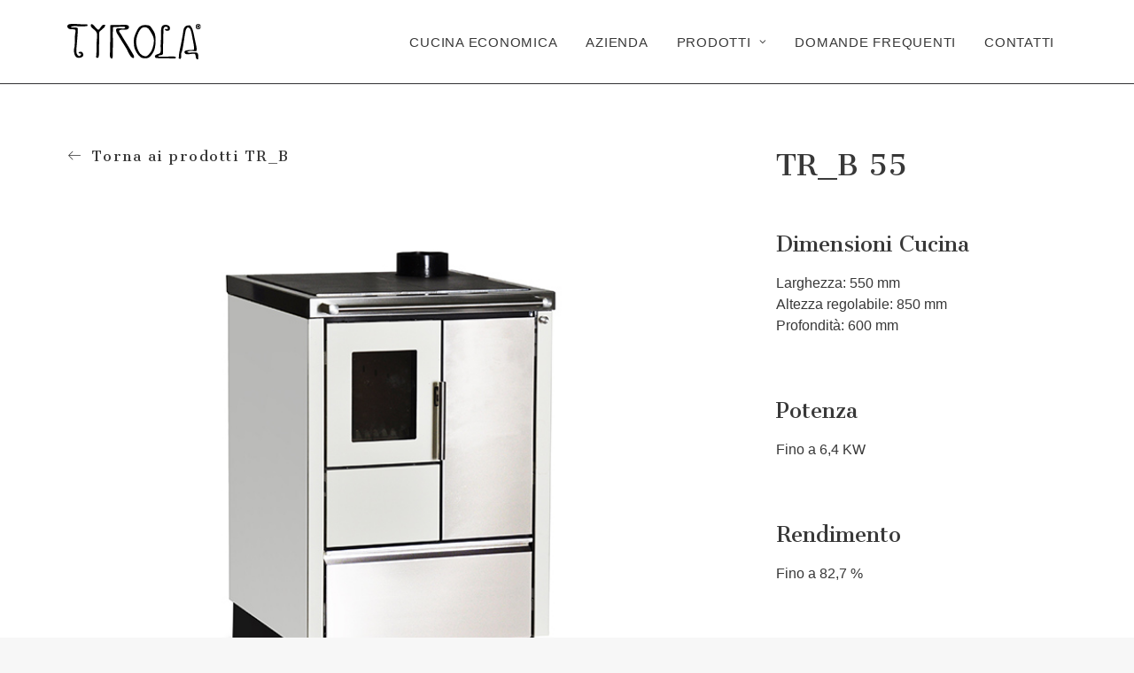

--- FILE ---
content_type: image/svg+xml
request_url: https://www.tyrola.it/wp-content/uploads/2021/03/logo.svg
body_size: 5840
content:
<svg xmlns="http://www.w3.org/2000/svg" viewBox="0 0 504.8 133.43"><g id="Livello_2" data-name="Livello 2"><g id="Livello_1-2" data-name="Livello 1"><path d="M75.17,2c.36.8.69,1.51,1,2.23a5.26,5.26,0,0,1,.48,2.14c0,1.12,0,1.12-1.11,1.36a48.41,48.41,0,0,1-6,.91A132.68,132.68,0,0,1,54.75,9c-3-.07-6.08-.1-9.12-.12-3.23,0-6.46-.05-9.68-.19-3.55-.15-7.11-.17-10.65-.06a42.42,42.42,0,0,0-8.77,1.08,20.68,20.68,0,0,0-2.77.87.36.36,0,0,0-.12.57,4.71,4.71,0,0,0,.36.42,5.52,5.52,0,0,0,1.74,1.12,10.66,10.66,0,0,0,1.57.51,14.48,14.48,0,0,0,2.46.38c1.56.08,3.13.11,4.7.08q3.53-.07,7.05-.07a16.66,16.66,0,0,1,4.1.55,7.6,7.6,0,0,1,2,.85,5,5,0,0,1,1.73,1.75,2.93,2.93,0,0,1,.45,1.71c0,.64,0,1.29-.05,1.93-.13,3.14-.26,6.27-.41,9.4q-.16,3.52-.38,7c-.13,2.07-.28,4.14-.43,6.21-.1,1.34-.19,2.67-.29,4-.13,1.7-.24,3.41-.37,5.11s-.3,3.58-.45,5.37c-.09,1.2-.2,2.39-.29,3.59-.13,1.56-.25,3.12-.38,4.68s-.28,3.22-.42,4.82c-.12,1.29-.23,2.58-.34,3.86-.13,1.52-.24,3-.37,4.55s-.28,3-.42,4.55c-.11,1.19-.21,2.38-.31,3.58-.13,1.7-.23,3.4-.39,5.1-.21,2.11-.25,4.23-.31,6.35a59,59,0,0,0,.13,6.09,29.73,29.73,0,0,0,1.33,7.18,18,18,0,0,0,1.12,2.68,13,13,0,0,0,7.94,6.65l.79.23a1.06,1.06,0,0,0,.68,0,9.43,9.43,0,0,0,4-2.94,13.69,13.69,0,0,0,2.07-3.88A1.69,1.69,0,0,0,52,113a2.45,2.45,0,0,0-1.28-1,8.56,8.56,0,0,0-1.46-.4c-.87-.13-1.74-.19-2.61-.3-.64-.09-1.28-.17-1.91-.32a3.26,3.26,0,0,1-1.68-.9,1.34,1.34,0,0,1-.38-1.26,3.82,3.82,0,0,1,2.58-3,9,9,0,0,1,3-.58c1.7,0,3.41,0,5.12,0a1.24,1.24,0,0,1,.65.17,11.25,11.25,0,0,1,5.34,6.11,11.36,11.36,0,0,1,.62,2.83,18.75,18.75,0,0,1-.11,4.55,6.42,6.42,0,0,1-1.09,2.66,9.74,9.74,0,0,1-1.89,2,16.56,16.56,0,0,1-4,2.39,24.72,24.72,0,0,1-6.38,1.73,25,25,0,0,1-3.87.2,16.79,16.79,0,0,1-4.22-.65,13.42,13.42,0,0,1-5.67-3.32,19,19,0,0,1-3.41-4.51,29.68,29.68,0,0,1-2.73-6.92,46.57,46.57,0,0,1-1.19-6.53,54.55,54.55,0,0,1-.16-9.39A44.68,44.68,0,0,1,27,86.63a10.51,10.51,0,0,0,.44-2.3c.12-1.61.28-3.21.42-4.82l.06-.83c.13-3.36.32-6.72.36-10.09q.09-8.45.28-16.88c.07-2.94.18-5.89.43-8.84.13-1.47.23-2.94.37-4.41A36,36,0,0,1,30.28,33a37.57,37.57,0,0,0,.88-4.19A10,10,0,0,0,31,25a8.35,8.35,0,0,0-1.6-3.19,1.24,1.24,0,0,0-.67-.45c-.68-.16-1.34-.37-2-.47-1-.17-2-.27-3-.38-3-.3-6-.31-9-.53a32.74,32.74,0,0,1-7-1.07c-.26-.07-.52-.16-.79-.25a9.28,9.28,0,0,1-5-3.88,11,11,0,0,1-1.8-4.45A8.94,8.94,0,0,1,.19,7,5.07,5.07,0,0,1,1.65,4.39a9.62,9.62,0,0,1,2.24-1.6A19,19,0,0,1,8.13,1.15a31,31,0,0,1,5.6-.83A143,143,0,0,1,28.66.08c2.95.07,5.9.27,8.84.41l.83.06,8.28.52,6.22.38,6.9.41,1,0C64.8,2,68.9,2.16,73,2a14.07,14.07,0,0,1,2.16,0"/><path d="M108.68,125.51c0-.35,0-.63.07-.9.48-2.82.74-5.67,1-8.51.16-1.89.25-3.78.35-5.67.34-6.45.32-12.9.39-19.36.07-5.3.11-10.61.22-15.91.07-3.41.18-6.82.42-10.22.14-1.94.25-3.87.39-5.8.13-1.61.29-3.22.42-4.82a106.89,106.89,0,0,0,.36-13.27,33.17,33.17,0,0,0-.75-5.61,18.18,18.18,0,0,0-3.06-6.76A28.81,28.81,0,0,0,104.2,24c-1.31-1.17-2.66-2.29-4-3.42-1.62-1.36-3.28-2.69-4.89-4.07a32.68,32.68,0,0,1-4.15-4.25,18.93,18.93,0,0,1-1.87-2.74,1.11,1.11,0,0,1-.17-.66,28.13,28.13,0,0,0-.07-3.18c0-.6,0-1.19,0-1.79a3.89,3.89,0,0,1,.12-1A1.88,1.88,0,0,1,90,1.73a4.73,4.73,0,0,1,4.12-.46,9.16,9.16,0,0,1,2.32,1.21,18.38,18.38,0,0,1,2.43,2.06c.87.88,1.74,1.78,2.56,2.71,2.84,3.22,5.82,6.3,8.78,9.41,1.08,1.14,2.22,2.22,3.36,3.29a17.27,17.27,0,0,0,2.61,2,.88.88,0,0,0,.79.08,10.2,10.2,0,0,0,3.32-1.95,17.27,17.27,0,0,0,2.56-2.71c.81-1.07,1.59-2.16,2.36-3.25s1.51-2.21,2.27-3.31A34.52,34.52,0,0,1,130,7.57a17.25,17.25,0,0,1,2.07-2,10.54,10.54,0,0,1,2.32-1.49,9.08,9.08,0,0,1,5.52-.8c.55.1,1.1.19,1.63.34,1.6.46,1.52.28,1.45,1.93a10.07,10.07,0,0,1-1,3.73A13.18,13.18,0,0,1,140.42,12a23.4,23.4,0,0,1-2.95,3.1c-3.4,3-6.76,6.14-10.26,9.08-1.52,1.27-3,2.64-4.45,3.94a4.28,4.28,0,0,0-1.15,1.7,15.31,15.31,0,0,0-1,4.71c-.12,1.71-.1,3.41,0,5.12.25,8.44.1,16.88-.06,25.32,0,2.58-.13,5.16-.21,7.74-.13,3.78-.28,7.56-.42,11.34s-.19,7.46-.15,11.2c0,3.41.1,6.82.12,10.24,0,1.84,0,3.69,0,5.53a63,63,0,0,1-.64,8.13,38.85,38.85,0,0,1-1.35,6.21c-.08.26-.19.52-.27.79a.9.9,0,0,1-.43.51,8,8,0,0,1-3.23,1.16,5,5,0,0,1-2.57-.39,6.77,6.77,0,0,1-2.64-1.88"/><path d="M172.22,67.18c0,4.94,0,9.87,0,14.81,0,4.56-.13,9.13-.24,13.69-.07,2.86-.23,5.71-.33,8.57,0,1.25,0,2.49,0,3.73.07,2.68.17,5.35.25,8a48.5,48.5,0,0,1-.13,5.39,21,21,0,0,1-1.62,7c-.29.67-.66,1.31-1,2a.66.66,0,0,1-.7.34,6.82,6.82,0,0,1-4.68-2.39,9,9,0,0,1-1.37-2.23,13.2,13.2,0,0,1-.82-2.49,25.92,25.92,0,0,1-.6-4.38,89.29,89.29,0,0,1,.19-9.54q.24-3.52.35-7,.18-6.21.29-12.44c.06-2.91.09-5.81.13-8.72q.15-11.82.28-23.66c.1-9.63.17-19.27.28-28.91.07-6.59.18-13.19.27-19.78,0-1.25.07-2.49.11-3.73,0-.57.11-.67.62-.71.69-.06,1.38-.13,2.07-.16,2.81-.12,5.62-.25,8.43-.32,7.19-.2,14.39-.31,21.58-.39,3.78,0,7.56-.15,11.34-.26,2.31-.06,4.61-.17,6.91-.26a51.17,51.17,0,0,1,5.81.08,29.32,29.32,0,0,1,7.19,1.32,14.18,14.18,0,0,1,2.17.9,12.63,12.63,0,0,1,1.41.86,6.34,6.34,0,0,1,2.67,6.66,8.58,8.58,0,0,1-1.7,3.88,12,12,0,0,1-4,3.36,6.56,6.56,0,0,1-1.69.6,20.3,20.3,0,0,1-2.32.35c-2.16.17-4.33.28-6.5.27q-3.79,0-7.61,0a51.94,51.94,0,0,0-7.16.55,15.64,15.64,0,0,0-3.22.8,7.18,7.18,0,0,0-1.59.8,3.66,3.66,0,0,0-1,1,2.65,2.65,0,0,0-.47,1.42,5.68,5.68,0,0,0,.21,1.64,12.08,12.08,0,0,0,1.09,2.53c.62,1.08,1.25,2.15,1.93,3.2s1.63,2.35,2.43,3.53c.52.76,1.05,1.52,1.52,2.31,6.14,10.51,12.55,20.85,19,31.18,5.54,8.88,11.11,17.74,16.53,26.69q5.67,9.35,11.1,18.82a29.45,29.45,0,0,1,1.74,3.46,11.83,11.83,0,0,1,1,4.7,8.1,8.1,0,0,1-1.24,4.18,1,1,0,0,1-.26.32.64.64,0,0,1-.38.14,14,14,0,0,1-3.18-.89,18.23,18.23,0,0,1-4.26-2.55,24.49,24.49,0,0,1-4.12-4.27c-.73-1-1.43-1.93-2.09-2.92s-1.16-1.79-1.68-2.71c-2.53-4.5-5-9-7.18-13.72-.38-.84-.77-1.67-1.16-2.51a68.78,68.78,0,0,0-3.66-6.82c-5.08-8.35-10.29-16.61-15.49-24.89s-10.5-16.82-15.58-25.33c-.89-1.5-1.87-3-2.79-4.45-.74-1.22-1.49-2.44-2.17-3.7a20.85,20.85,0,0,1-2.2-6.23,25.16,25.16,0,0,1-.24-7.3,2.25,2.25,0,0,1,.54-1.24,7.07,7.07,0,0,1,3-2.17,11.8,11.8,0,0,1,3.49-.8,44.86,44.86,0,0,1,7.6.13l4.69.43c1.56.14,3.12.3,4.69.3,1.38,0,2.76,0,4.15-.05a14.44,14.44,0,0,0,3.26-.55,5.06,5.06,0,0,0,1.74-.82,2,2,0,0,0,.78-1.11,2.29,2.29,0,0,0-.69-2.39,4.22,4.22,0,0,0-1.55-.89,11.66,11.66,0,0,0-2.55-.59,40.21,40.21,0,0,0-7.6-.15c-.78.06-1.56.09-2.34.14s-1.47.12-2.21.16c-1.61.08-3.22.16-4.84.21-2.81.09-5.62.12-8.43.23-2.4.1-4.79.28-7.19.41-.82.05-1.65.08-2.48.11l-5.53.21c-.42,0-.58.17-.61.58-.06,1.25-.15,2.49-.19,3.73-.1,3.6-.22,7.19-.27,10.79q-.09,6.43-.07,12.87c0,8.48.1,17,.16,25.45v1.66Z"/><path d="M333.81,62c0,3.55-.14,6.64-.32,9.72-.16,2.76-.42,5.52-.75,8.26a105.12,105.12,0,0,1-2,11.85,60.43,60.43,0,0,1-4,11.32,70.44,70.44,0,0,1-9.49,15.22,43.75,43.75,0,0,1-5.49,5.65c-.74.62-1.52,1.2-2.3,1.78a15.16,15.16,0,0,1-5.23,2.43,38.65,38.65,0,0,1-4.89.92,48.66,48.66,0,0,1-9.11.22,31,31,0,0,1-6.27-1,19.06,19.06,0,0,1-5.07-2.15,32.26,32.26,0,0,1-4.26-3.08,53.3,53.3,0,0,1-7-7.25,76.23,76.23,0,0,1-12.16-21.13,48.17,48.17,0,0,1-2.53-9c-.28-1.68-.48-3.38-.67-5.07s-.3-3.31-.46-5l0-.41c-.3-4.65-.44-9.31-.3-14a52.48,52.48,0,0,1,2.86-15.44c.79-2.31,1.64-4.6,2.59-6.85q2.63-6.25,5.55-12.36a74.57,74.57,0,0,1,3.73-6.94,43.33,43.33,0,0,1,3.42-4.86,30.08,30.08,0,0,1,5-4.92,25.48,25.48,0,0,1,9.56-4.5,34.23,34.23,0,0,1,6.3-.86,81.65,81.65,0,0,1,8.85,0,45.72,45.72,0,0,1,7.8,1.06,13.55,13.55,0,0,1,5.86,3A22.48,22.48,0,0,1,315.35,11a36.38,36.38,0,0,1,2.7,3.51c.67,1,1.34,2,2,3,1.4,2.28,2.87,4.51,4.38,6.72.77,1.15,1.52,2.31,2.29,3.46A33.76,33.76,0,0,1,331,37.47a69.21,69.21,0,0,1,1.76,8.8c.33,2.38.59,4.77.72,7.16.18,3,.35,6,.29,8.53M260.43,67.6c.05,1.57.05,3.14.17,4.7a71.13,71.13,0,0,0,1.16,8.21,87.48,87.48,0,0,0,4.56,15.34,68,68,0,0,0,5.86,11.58,37.23,37.23,0,0,0,3.56,4.75,28.91,28.91,0,0,0,14.6,9,18.27,18.27,0,0,0,7.68.41,9.12,9.12,0,0,0,3.36-1.18c.47-.3.93-.6,1.38-.92a30.75,30.75,0,0,0,3.77-3.25,80,80,0,0,0,7.68-8.88,46.49,46.49,0,0,0,5-8.41,89,89,0,0,0,6.31-19.69,72.88,72.88,0,0,0,1.19-7.51c.16-1.55.34-3.11.44-4.67a66.51,66.51,0,0,0,0-7.06c-.06-1.14-.18-2.29-.35-3.43a41.72,41.72,0,0,0-1.75-7,67.21,67.21,0,0,0-4.4-10c-2.3-4.31-4.79-8.51-7.35-12.67a55.28,55.28,0,0,0-3.22-4.67A34.32,34.32,0,0,0,305.26,17a20.37,20.37,0,0,0-5-3.22,16.54,16.54,0,0,0-7-1.49c-.83,0-1.65.13-2.48.2a30.64,30.64,0,0,0-3.68.59,12.74,12.74,0,0,0-4.55,1.94,26.12,26.12,0,0,0-3.42,2.8,39.17,39.17,0,0,0-4.4,5.13,61.76,61.76,0,0,0-5.12,8.36,85.35,85.35,0,0,0-8.08,24,70.76,70.76,0,0,0-1.16,12.24"/><path d="M334.35,128.65a23.11,23.11,0,0,0-2-3.06,8.89,8.89,0,0,1-1-1.79,3,3,0,0,1-.21-1.49,6.61,6.61,0,0,1,2.55-4.73,13.59,13.59,0,0,1,2.83-1.71,34.16,34.16,0,0,1,3.47-1.36c1.4-.48,2.8-.93,4.2-1.41a28.2,28.2,0,0,0,3.32-1.36,13,13,0,0,0,2.35-1.46,6.58,6.58,0,0,0,2.06-2.72,15.14,15.14,0,0,0,.65-2,22.93,22.93,0,0,0,.59-3.68,67,67,0,0,0,.08-9.4c-.09-1.7-.12-3.41-.19-5.12,0-1.38-.11-2.76-.14-4.14a33.51,33.51,0,0,1,.12-4c0-.14,0-.28,0-.42.13-2.67.25-5.34.38-8l.42-9.12c0-.37,0-.74.05-1.11.13-4.51.24-9,.39-13.55s.15-9.22.15-13.83c0-1.85,0-3.69,0-5.54a69,69,0,0,1,.35-7,32.65,32.65,0,0,1,1.62-7.83,19.41,19.41,0,0,1,2.4-4.66,6.21,6.21,0,0,1,1.56-1.55,16.88,16.88,0,0,1,6.17-2.7A21.85,21.85,0,0,1,380.2,5.2a15.13,15.13,0,0,1,5.08,3.51,10.77,10.77,0,0,1,2.78,5.17,11.76,11.76,0,0,1,0,4.54,16.63,16.63,0,0,1-1.35,4,3.07,3.07,0,0,1-1.06,1.25,10.52,10.52,0,0,1-3.49,1.63,16.29,16.29,0,0,1-5.34.57,11.61,11.61,0,0,1-3.5-.72,9.6,9.6,0,0,1-1.37-.66,5.22,5.22,0,0,1-2.74-4.23.62.62,0,0,1,.42-.64,6.7,6.7,0,0,1,2-.34c1.3,0,2.59,0,3.88.1a17,17,0,0,0,2.76-.09,5.06,5.06,0,0,0,.68-.1c.91-.26.89-.3,1-1.08a6.09,6.09,0,0,0-.21-3.14,5.22,5.22,0,0,0-1.79-2.57,6.13,6.13,0,0,0-2.18-1.16,9.84,9.84,0,0,0-8.81,1.48,6.89,6.89,0,0,0-2.61,3.65,22.63,22.63,0,0,0-.86,4.47,71.69,71.69,0,0,0-.32,7.32c0,1.57,0,3.14,0,4.71,0,3.41-.13,6.82-.22,10.23-.16,5.81-.33,11.62-.46,17.43-.08,3.55-.11,7.1-.16,10.65q-.17,11.55-.33,23.1c-.08,5.26-.18,10.52-.27,15.77,0,.65-.07,1.29-.05,1.94a1.37,1.37,0,0,1-.64,1.28,2.06,2.06,0,0,0-.7,1c-.11.3-.23.6-.35.9a2.31,2.31,0,0,1-1.09,1.21,10.07,10.07,0,0,1-1.4.58,21.81,21.81,0,0,1-3.92.8l-5.47.82a11.23,11.23,0,0,0-2.27.62,3.72,3.72,0,0,0-1.19.68,1.5,1.5,0,0,0-.48,1.62,2,2,0,0,0,1.08,1.37,6.55,6.55,0,0,0,2.11.65,22.11,22.11,0,0,0,3.16.32c2.63,0,5.26,0,7.88-.17q.56,0,1.11-.06c3.73-.12,7.46-.3,11.19-.4,4.43-.13,8.86-.1,13.29-.21,1.33,0,2.67-.1,4-.14,4.38-.16,8.76-.31,13.14-.12a25.78,25.78,0,0,1,6.81,1.1,10.43,10.43,0,0,1,2.28,1,.59.59,0,0,1,.29.45,4.64,4.64,0,0,1-.4,2.43,3.83,3.83,0,0,1-1.53,1.73,6.84,6.84,0,0,1-2.2.8,16.53,16.53,0,0,1-4.55.18c-3.17-.29-6.34-.45-9.53-.54-4.24-.12-8.48-.31-12.72-.43-2.95-.08-5.9-.11-8.85-.15l-15.63-.24-18.82-.32a14.86,14.86,0,0,1-2-.13"/><path d="M475.76,102.11c-3-.25-6.35-.25-9.67-.19a30.31,30.31,0,0,0-6.57.83,15.11,15.11,0,0,0-3.13,1.1,9.9,9.9,0,0,0-2.93,2,.28.28,0,0,0,0,.46l.35.23a10.75,10.75,0,0,0,2.18.86,20.7,20.7,0,0,0,3.4.6,43.64,43.64,0,0,0,7.32.06c2.17-.16,4.33-.27,6.49-.41,1.84-.11,3.68-.23,5.52-.37a38.91,38.91,0,0,1,7.32.16,13.9,13.9,0,0,1,3.23.75,7.13,7.13,0,0,1,4.05,3.55,12.3,12.3,0,0,1,1.08,3,25.21,25.21,0,0,1,.62,4.24c.13,2.35.22,4.69.22,7,0,2.07,0,4.15.16,6.22a.55.55,0,0,1-.34.55,9.51,9.51,0,0,1-2.41.57,4.63,4.63,0,0,1-4.44-2,9.67,9.67,0,0,1-1.23-2.47,28.56,28.56,0,0,1-1.09-4.28c-.37-1.9-.72-3.81-1.11-5.7a16.55,16.55,0,0,0-1-3.29,8.71,8.71,0,0,0-1.22-2,1.8,1.8,0,0,0-1.18-.65,37.64,37.64,0,0,0-8.42-.18c-1.61.12-3.21.29-4.82.44l-2.47.28c-1.24.14-2.47.3-3.71.42a58.33,58.33,0,0,1-8.56.36,25.79,25.79,0,0,1-4.38-.6,6.77,6.77,0,0,1-2.83-1.39,9.67,9.67,0,0,1-2.51-3.1,7,7,0,0,1-.76-2.35,4.8,4.8,0,0,1,1.16-4,7.33,7.33,0,0,1,2.07-1.6,15.61,15.61,0,0,1,3.49-1.3,37.75,37.75,0,0,1,5.17-.89c3.17-.33,6.35-.5,9.53-.59,2.21-.05,4.42-.15,6.63-.27,1.89-.12,3.78-.25,5.65-.53.59-.09,1.18-.22,1.76-.34a.45.45,0,0,0,.37-.37,15.42,15.42,0,0,0,.21-1.78,76.28,76.28,0,0,0-.13-9.68,121.21,121.21,0,0,0-2-13.4c-.8-4.07-1.63-8.13-2.43-12.2q-.65-3.26-1.21-6.53c-.89-5.17-1.72-10.36-2.78-15.51a99.47,99.47,0,0,0-3.59-13.34,61.64,61.64,0,0,0-2.59-6.1,3.87,3.87,0,0,0-1-1.3,18,18,0,0,0-6.16-3.63l-1.18-.37a.87.87,0,0,0-.79.15,15,15,0,0,0-3.87,3.71,20.61,20.61,0,0,0-2.67,5,37.11,37.11,0,0,0-1.65,5.85c-.86,4.06-1.64,8.13-2.3,12.22q-.84,5.26-1.66,10.52c-.56,3.69-1.09,7.39-1.65,11.08-.51,3.37-1.05,6.74-1.55,10.11-.61,4.06-1.31,8.1-2,12.14-.6,3.26-1.29,6.51-2,9.74-.51,2.3-1,4.59-1.52,6.89a34.9,34.9,0,0,1-2,6.31c-.31.72-.59,1.45-.89,2.17a17,17,0,0,0-1.21,5.93,41,41,0,0,0,.09,4.29c.11,1.74.16,3.5.2,5.25a11.17,11.17,0,0,1-.36,3.15,8.31,8.31,0,0,1-2.06,3.71,1.38,1.38,0,0,1-1,.42,6,6,0,0,1-2.94-.62c-.13-.06-.25-.13-.37-.2-1.53-.8-2.08-1.12-2.08-1.3q0-1.17,0-2.34c0-.74.06-1.48.09-2.22q.12-3.52.51-7c.22-2,.4-3.95.67-5.91q.54-3.82,1.21-7.65c1.19-6.85,2.71-13.64,4.19-20.44,1.08-5,2.13-10,3.06-15,.51-2.77,1-5.54,1.48-8.3s1-5.35,1.5-8c.59-3.17,1.2-6.34,1.78-9.51.36-1.95.69-3.91,1-5.86.25-1.55.45-3.11.66-4.66.48-3.37.94-6.75,1.66-10.09a36.76,36.76,0,0,1,1.67-5.84,16.68,16.68,0,0,1,6.53-8.19,18.07,18.07,0,0,1,5.56-2.4,26.25,26.25,0,0,1,8.92-.69,7.77,7.77,0,0,0,1,.08,1.89,1.89,0,0,1,1.45.68,33.1,33.1,0,0,1,4.28,5.24,45.38,45.38,0,0,1,4.4,8.75,84.83,84.83,0,0,1,3,9.76c.83,3.26,1.53,6.55,2.2,9.85.83,4.11,1.63,8.23,2.49,12.33s1.76,8.11,2.64,12.16Q485,71,486.48,77.72c.52,2.43,1,4.86,1.52,7.31a49.37,49.37,0,0,1,1,10.44,27.28,27.28,0,0,1-.64,5.62,9.93,9.93,0,0,1-.32,1.06.43.43,0,0,1-.29.25,2.57,2.57,0,0,1-.68.06c-2.26,0-4.52,0-6.78-.14-1.43-.09-2.86-.13-4.57-.21"/><path d="M504.8,10.16a9.68,9.68,0,0,1-19.36.05,9.68,9.68,0,1,1,19.36-.05M495.12,17a6.6,6.6,0,0,0,6.27-4.38A7.2,7.2,0,0,0,501.73,9a6.67,6.67,0,0,0-5.55-5.57A6.37,6.37,0,0,0,489.77,6a6.86,6.86,0,0,0-1.15,5.64,6.59,6.59,0,0,0,6.5,5.33"/><path d="M497.85,10.78c.36.64.69,1.25,1,1.84a11.5,11.5,0,0,0,.71,1,.59.59,0,0,1,0,.85,2,2,0,0,1-1.29.73,1.5,1.5,0,0,1-1.47-.58,8,8,0,0,1-.58-.93c-.3-.52-.57-1.06-.87-1.58a.82.82,0,0,0-.67-.42c-.39,0-.62.12-.63.52s0,1,0,1.52l0,.83a.61.61,0,0,1-.42.49,4.44,4.44,0,0,1-1.92,0,.61.61,0,0,1-.48-.59,5.24,5.24,0,0,1,0-.56c0-2.49,0-5,0-7.46,0-1.23.21-1.36,1.34-1.37s2,0,3,0a4.58,4.58,0,0,1,1.75.34,3,3,0,0,1,1.2,4.54c-.23.29-.48.55-.72.83m-3.05-1.6a5.09,5.09,0,0,0,.54,0,2.88,2.88,0,0,0,.4-.09.77.77,0,0,0,.51-.74.8.8,0,0,0-.51-.74,2.58,2.58,0,0,0-1.35,0,.31.31,0,0,0-.19.18,2.11,2.11,0,0,0,0,1.22.32.32,0,0,0,.18.18,1.84,1.84,0,0,0,.42.07"/></g></g></svg>